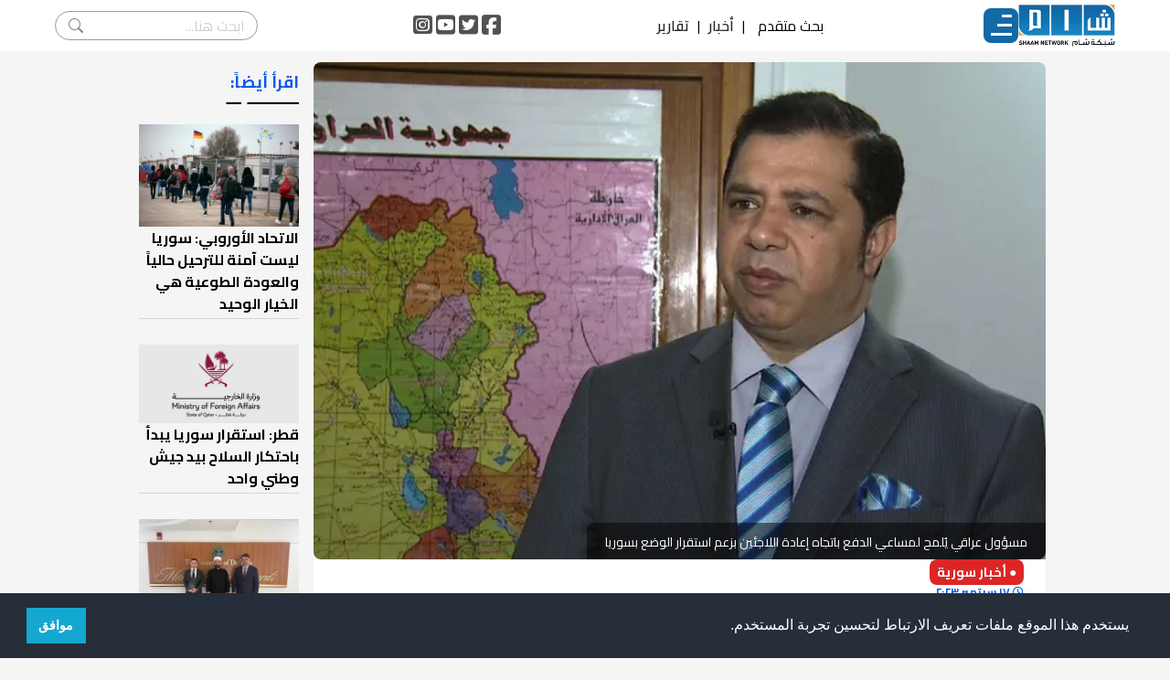

--- FILE ---
content_type: text/html; charset=utf-8
request_url: https://shaam.org/news/syria-news/msuwl-araqy-yulmh-lmsaay-aldfa-batjah-iaadh-allajeyn-bzam-astqrar-alwdha-bswrya
body_size: 17449
content:
<!doctype html>
<html lang="ar" dir="rtl">

<head>
  
  <meta charset="utf-8" />
  <title>مسؤول عراقي يُلمح لمساعي الدفع باتجاه إعادة اللاجئين بزعم استقرار الوضع بسوريا | شبكة شام الإخبارية</title>
  <meta name="viewport" content="width=device-width, initial-scale=1, shrink-to-fit=no">

  <link rel="preconnect" href="https://fonts.googleapis.com" />
  <link rel="preconnect" href="https://fonts.gstatic.com" crossorigin />
  <link href="https://fonts.googleapis.com/css2?family=Cairo:wght@200;300;400;500;600;700;800&display=swap" rel="stylesheet"/>
  <link rel="stylesheet" href="/public/assets/theme/css/style.css" />
    
  <script src="https://kit.fontawesome.com/de9406df7e.js" crossorigin="anonymous"></script>
  <script src="https://code.jquery.com/jquery-2.2.0.min.js" type="text/javascript"></script>
  <!-- <script src="/public/assets/theme/superfish/js/jquery.js"></script>
  <script src="/public/assets/theme/superfish/js/hoverIntent.js"></script>
  <script src="/public/assets/theme/superfish/js/superfish.js"></script> -->
  <!-- Favicon -->
  <link rel="shortcut icon" href="/public/assets/images/favicon.ico">
  <!-- Google tag (gtag.js) -->
  <script async src="https://www.googletagmanager.com/gtag/js?id=G-NQKD0J1S23"></script>
  <script>
    window.dataLayer = window.dataLayer || [];
    function gtag(){dataLayer.push(arguments);}
    gtag('js', new Date());

    gtag('config', 'G-NQKD0J1S23');
  </script>

  <!-- <script async src="https://www.googletagmanager.com/gtag/js?id=UA-32883605-1"></script>
<script>
  window.dataLayer = window.dataLayer || [];
  function gtag(){dataLayer.push(arguments);}
  gtag('js', new Date());

  gtag('config', 'UA-32883605-1');
</script> -->
<script type="text/javascript">
  (function(c,l,a,r,i,t,y){
      c[a]=c[a]||function(){(c[a].q=c[a].q||[]).push(arguments)};
      t=l.createElement(r);t.async=1;t.src="https://www.clarity.ms/tag/"+i;
      y=l.getElementsByTagName(r)[0];y.parentNode.insertBefore(t,y);
  })(window, document, "clarity", "script", "fv6q3g4c3v");
</script>

  
<!-- single post metas -->
<meta name="description" content='قال فاضل الغراوي رئيس المركز الاستراتيجي لحقوق الإنسان في العراق، إن العراق تعامل مع ملف اللاجئين السوريين من ناحية إنسانية، معتبراً أن الأوضاع في سور'>
<meta name="keywords" content='اللاجئين السوريين في العراق,العراق,إعادة اللاجئين'>

<meta name="thumbnail" content="http://shaam.org/imgs/posts/2023/9/1694947926176_l.webp" />

<meta property="og:title" content='مسؤول عراقي يُلمح لمساعي الدفع باتجاه إعادة اللاجئين بزعم استقرار الوضع بسوريا'>

<meta property="og:image" content="http://shaam.org/imgs/posts/2023/9/1694947926176_l.webp">
<meta property="og:image:url" content="http://shaam.org/imgs/posts/2023/9/1694947926176_l.webp" />
<meta property="og:image:secure_url" content="http://shaam.org/imgs/posts/2023/9/1694947926176_l.webp" />

<meta property="og:image:type" content="image/jpg" />
<meta property="og:image:width" content="300" />
<meta property="og:image:height" content="200" />
<meta property="og:image:alt" content="مسؤول عراقي يُلمح لمساعي الدفع باتجاه إعادة اللاجئين بزعم استقرار الوضع بسوريا" />
<meta property="og:locale" content="ar_AR" />
<!-- 
  <meta property="og:image" content="http://shaam.org/">

  <meta property="og:image" content="http://shaam.org/">
 -->
<meta property="og:description" content='قال فاضل الغراوي رئيس المركز الاستراتيجي لحقوق الإنسان في العراق، إن العراق تعامل مع ملف اللاجئين السوريين من ناحية إنسانية، معتبراً أن الأوضاع في سور' />

<meta property="og:site_name" content="شبكة شام" />
<meta property="og:url" content='https://shaam.org/news/syria-news/msuwl-araqy-yulmh-lmsaay-aldfa-batjah-iaadh-allajeyn-bzam-astqrar-alwdha-bswrya' />
<meta property="og:type" content="article" />
<meta name="twitter:card" content="summary_large_image">

<meta name="twitter:image" content="http://shaam.org/imgs/posts/2023/9/1694947926176_l.webp">

<!-- 
  <meta name="twitter:image" content="http://shaam.org/">

  <meta name="twitter:image" content="http://shaam.org/">
 -->
<meta name="twitter:title" content='مسؤول عراقي يُلمح لمساعي الدفع باتجاه إعادة اللاجئين بزعم استقرار الوضع بسوريا' />
<meta name="twitter:description" content='قال فاضل الغراوي رئيس المركز الاستراتيجي لحقوق الإنسان في العراق، إن العراق تعامل مع ملف اللاجئين السوريين من ناحية إنسانية، معتبراً أن الأوضاع في سور' />
<meta name="twitter:site" content="شبكة شام" />
<meta name="twitter:url" content='https://shaam.org/news/syria-news/msuwl-araqy-yulmh-lmsaay-aldfa-batjah-iaadh-allajeyn-bzam-astqrar-alwdha-bswrya' />
<!-- <link rel="canonical" href='https://shaam.org///' /> -->
<link rel="stylesheet" href="/public/assets/theme/css/shaam-v2.css" />

  
  <!-- Google Font -->
	<!-- <link rel="preconnect" href="https://fonts.gstatic.com">
	<link href="https://fonts.googleapis.com/css2?family=Nunito+Sans:wght@400;700&family=Rubik:wght@400;500;700&display=swap" rel="stylesheet"> -->

	<!-- Plugins CSS -->
	<!-- <link rel="stylesheet" type="text/css" href="/public/assets/frontend/vendor/font-awesome/css/all.min.css">
	<link rel="stylesheet" type="text/css" href="/public/assets/frontend/vendor/bootstrap-icons/bootstrap-icons.css">
	<link rel="stylesheet" type="text/css" href="/public/assets/frontend/vendor/tiny-slider/tiny-slider.css"> -->

	<!-- Theme CSS -->
	<!-- <link id="style-switch" rel="stylesheet" type="text/css" href="/public/assets/frontend/css/style-rtl.css"> -->
	
	<!-- Global site tag (gtag.js) - Google Analytics -->
	<!-- <script async src="https://www.googletagmanager.com/gtag/js?id=G-XZ4W34ZJ0L"></script>
	<script>
	  window.dataLayer = window.dataLayer || [];
	  function gtag(){dataLayer.push(arguments);}
	  gtag('js', new Date());

	  gtag('config', 'G-XZ4W34ZJ0L');
	</script> -->

    <!-- Old Admin Bootstrap Css -->
    <!-- <link href="/public/assets/css/bootstrap-rtl.min.css" id="bootstrap-style" rel="stylesheet" type="text/css" /> -->
    <!-- Icons Css -->
    <!-- <link href="/public/assets/css/icons.min.css" rel="stylesheet" type="text/css" /> -->
    <!-- App Css-->
    <!-- <link href="/public/assets/css/app-rtl.min.css" id="app-style" rel="stylesheet" type="text/css" /> -->
    <link rel="stylesheet" type="text/css" href="https://cdn.jsdelivr.net/npm/cookieconsent@3/build/cookieconsent.min.css" />
</head>

<body>
  <!-- Begin page -->
  <!-- <div id="layout-wrapper">

    <div class="main-content">
      <div class="page-content">
        <div class="container-fluid"> -->

          <!-- Tagify Plugin-->
<!-- <script src="/public/assets/js/tagify/tagify.min.js"></script>
<script src="/public/assets/js/tagify/tagify.polyfills.min.js"></script>
<link href="/public/assets/js/tagify/tagify.css" rel="stylesheet" type="text/css" /> -->

<nav class="navbar">
  <div class="nav-main">
    <a href="/">
      <img
        src="/public/assets/theme/img/logo.png"
        alt=""
        width="106"
        height="46"
      />
    </a>
    
    <div class="mainMenu">
      <div class="nav-icon">
        <div class="nav-icon-lines"></div>
      </div>
      <ul class="dropDownMenu" id="touchDropdown">
        <li class="dropdown">
          <!-- <label for="drop-1" class="drop-toggle">الأخبار</label> -->
          <a class="arrow">الأخبار</a>
          <!-- <input type="checkbox" id="drop-1"/> -->
          <ul class="submenu-content">
            <li><a href="/news">آخر الأخبار</a></li>
            <li><a href="/news/syria-news">أخبار سورية</a></li>
            <li><a href="/news/arabic-news">أخبار عربية</a></li>
            <li><a href="/news/international-news">أخبار دولية</a></li>
          </ul>
        </li>
        <li class="dropdown">
          <!-- <label for="drop-2" class="drop-toggle">تقارير</label> -->
          <a class="arrow">تقارير</a>
          <!-- <input type="checkbox" id="drop-2"/> -->
          <ul class="submenu-content">
            <li><a href="/reports/battleground-reports">تقارير ميدانية</a></li>
            <li><a href="/reports/political-reports">تقارير سياسية</a></li>
            <li><a href="/reports/economic-reports">تقارير اقتصادية</a></li>
            <li><a href="/reports/special-reports">تقارير خاصة</a></li>
            <li><a href="/reports/humanitarian-reports">تقارير إنسانية</a></li>
            <li><a href="/reports/human-rights-reports">تقارير حقوقية</a></li>
            <li><a href="/reports/military-reports">تقارير عسكرية</a></li>
            <li><a href="/reports/media-roundup">جولة في الصحافة</a></li>
          </ul>
        </li>
        <li class="dropdown">
          <a class="arrow">مقالات</a>
          <ul class="submenu-content">
            <li><a href="/articles/opinion-articles">مقالات رأي</a></li>
            <li><a href="/articles/studies-and-research">بحوث ودراسات</a></li>
            <!-- <li><a href="/articles/revolution-writers">كتاب الثورة</a></li> -->
          </ul>
        </li>
        <li class="dropdown">
          <a class="arrow">فيديو شام</a>
          <ul class="submenu-content">
            <li><a href="/shaam-videos/special-shaam-videos">فيديوهات شام</a></li>
            <!-- <li><a href="/shaam-videos/shaamplus">شام بلس+</a></li> -->
            <li><a href="/shaam-videos/shaam-video-reports">تقارير شام المرئية</a></li>
            <li><a href="/shaam-videos/shaam-field-tours">جولات شام الميدانية</a></li>
          </ul>
        </li>
        <li class="dropdown">
          <a class="arrow">غاليري الثورة</a>
          <ul class="submenu-content">
            <li><a href="/revolution-gallery/revolution-comics">كاريكاتير الثورة</a></li>
            <!-- <li><a href="#">فنانو الثورة</a></li>
            <li><a href="#">فيديو الثورة</a></li> -->
            <li class="sub-dropdown">
              <a class="arrow">انفوغرافيكس</a>
              <ul class="sub-submenu-content">
                <li><a href="/revolution-gallery/infographics/local-infographics">انفوغرافيكس محلي</a></li>
                <li><a href="/revolution-gallery/infographics/international-infographics">انفوغرافيكس دولي</a></li>
              </ul>
            </li>
          </ul>
        </li>
        <div class="dropdownDivider"></div>
        <div class="nav-search-mob">
          <form class="nav-search-form-mob" action="/search">
            <input type="search" name="term" placeholder="ابحث هنا..." />
            <button type="submit">search</button>
          </form>
          <div>
            <span onclick="dropDownSearchMob()">بحث متقدم</span>
            <div id="searchFormMob" class="searchForm">
              <form action="/search" method="GET">
                <div>
                  <div class="searchItem">
                    <label for="title">العنوان</label>
                    <input type="text" name="title" class="searchInput" placeholder="ادخل العنوان"/>
                  </div>
                  <div class="searchItem">
                    <label for="content">نص في المقال</label>
                    <input type="text" name="content" class="searchInput" placeholder="ادخل النص"/>
                  </div>
                </div>
                <div>
                  <div class="searchItem">
                    <label for="category">القسم</label>
                    <input type="text" name="category"/>
                  </div>
                  <div class="searchItem">
                    <div>
                      <label for="date">تاريخ النشر</label>
                    </div>
                    <div>
                      <span>من:</span>
                      <input type="date" name="startDate" value="" class="searchInput"/>
                      <span>إلى:</span>
                      <input type="date" name="endDate" value="" class="searchInput"/>
                    </div>
                  </div>
                </div>
                <button class="searchBtn">بحث</button>
              </form>
            </div>
          </div>
        </div>
        <div class="nav-social-mob">
          <a href="https://www.facebook.com/ShaamNetwork.Arabic"><i class="fab fa-facebook-square"></i></a>
          <a href="https://twitter.com/ShaamNetwork"><i class="fab fa-twitter-square"></i></a>
          <a href="https://www.youtube.com/user/SHAMSNN"><i class="fab fa-youtube-square"></i></a>
          <a href="https://instagram.com/shaamnetwork"><i class="fab fa-instagram-square"></i></a>
        </div>
        <!-- <li class="dropdown">
          <a href="#home" class="arrow">غاليري الثورة</a>
          <ul class="submenu-content">
            <li><a href="#">كاريكاتير الثورة</a></li>
            <li><a href="#">فنانو الثورة</a></li>
            <li><a href="#">فيديو الثورة</a></li>
            <li class="sub-dropdown">
              <a href="#" class="arrow">انفوغرافيكس</a>
              <ul class="sub-submenu-content">
                <li><a href="#">انفوغرافيكس محلي</a></li>
                <li><a href="#">انفوغرافيكس دولي</a></li>
              </ul>
            </li>
          </ul>
        </li> -->
        <!-- <li><a href="/revoinshameyes">الثورة في عيون شام</a></li> -->
        <!-- <li class="dropdown">
          <a href="#home" class="arrow">من شبكة شام</a>
          <ul class="submenu-content">
            <li><a href="#">من نحن</a></li>
            <li><a href="#">أهداف شبكة شام</a></li>
            <li><a href="#">خدمات شبكة شام</a></li>
            <li><a href="#">المستفيدون من الشبكة</a></li>
            <li><a href="#">لمحة عن شبكة شام</a></li>
            <li><a href="#">مقدمة عن شبكة شام</a></li>
          </ul> -->
          <!-- <ul>
            <li><a href="#">بنية شبكة شام</a></li>
            <li><a href="#">نظام العمل في شبكة شام</a></li>
            <li><a href="#">المرأة في شبكة شام</a></li>
            <li><a href="#">مبادئ وأخلاقيات تنتهجها شبكة شام</a></li>
            <li><a href="#">شهداء شام</a></li>
            <li><a href="#">تواصل معنا</a></li>
          </ul> -->
        <!-- </li> -->

      </ul>
    </div>
  </div>
  
  
  <div class="top-items">
    <!-- <a href="javascript:void(0)">بحث متقدم</a>
    <span>|</span> -->
    <span onclick="dropDownSearch()">بحث متقدم</span>
    <div id="searchForm" class="searchForm">
      <form action="/search" method="GET">
        <div>
          <div class="searchItem">
            <label for="title">العنوان</label>
            <input type="text" name="title" class="searchInput" placeholder="ادخل العنوان"/>
          </div>
          <div class="searchItem">
            <label for="content">نص في المقال</label>
            <input type="text" name="content" class="searchInput" placeholder="ادخل النص"/>
          </div>
        </div>
        <div>
          <div class="searchItem">
            <label for="category">القسم</label>
            <input type="text" name="category"/>
          </div>
          <div class="searchItem">
            <div>
              <label for="date">تاريخ النشر</label>
            </div>
            <div>
              <span>من:</span>
              <input type="date" name="startDate" value="" class="searchInput"/>
              <span>إلى:</span>
              <input type="date" name="endDate" value="" class="searchInput"/>
            </div>
          </div>
        </div>
        <button class="searchBtn">بحث</button>
      </form>
    </div>
    <span>|</span>
    <a href="/news">أخبار</a>
    <span>|</span>
    <a href="/reports">تقارير</a>
    <!-- <span>|</span>
    <a href="/articles">مقالات</a> -->
    <!-- <span>|</span>
    <a href="#">ساهم بدعم الشبكة</a> -->
  </div>

  <div class="nav-social">
    <a href="https://www.facebook.com/ShaamNetwork.Arabic"><i class="fab fa-facebook-square"></i></a>
    <a href="https://twitter.com/ShaamNetwork"><i class="fab fa-twitter-square"></i></a>
    <a href="https://www.youtube.com/user/SHAMSNN"><i class="fab fa-youtube-square"></i></a>
    <a href="https://instagram.com/shaamnetwork"><i class="fab fa-instagram-square"></i></a>

  </div>
  <div class="nav-search">
    <form class="nav-search-form" action="/search">
      <input type="search" name="title" placeholder="ابحث هنا..." />
      <button type="submit">search</button>
    </form>
  </div>
</nav>

<script>
  function dropDownSearch() {
    $("#searchForm").toggle(400);
  }

  function dropDownSearchMob() {
    $("#searchFormMob").toggle(400);
  }

  const startDate = document.querySelectorAll('input[name=startDate]');
  const endDate = document.querySelectorAll('input[name=endDate]');
  var startTime = new Date(new Date().setDate(new Date().getDate() - 180)).toLocaleDateString('en-SE');
  var endTime = new Date().toLocaleDateString('en-SE');
  startDate[0].value = startTime;
  endDate[0].value = endTime;
  startDate[1].value = startTime;
  endDate[1].value = endTime;
</script>

<!-- Tagify js -->
<!-- <script src="/public/assets/js/tagify/tagify-search-init.js"></script> -->
          
<script>
  window.fbAsyncInit = function() {
    FB.init({
      appId: '712019880102822',
      autoLogAppEvents: true,
      xfbml: true,
      version: 'v16.0'
    });
  };
</script>
<script async defer crossorigin="anonymous" src="https://connect.facebook.net/en_US/sdk.js"></script>

<!--  post -->
<div class="container flex flex-col md:flex-row gap-6">
  <!-- <div class="w-full bg-white rounded-lg pb-6"> -->
  <article class="flex flex-col gap-2 w-full bg-white rounded-lg pb-6">
    <!-- <div class="post_start_ad">
          <a class="ads" id="playVideo" target="_blank" href="https://form.jotform.com/242201758450451">
            <video width="100%" height="auto" autoplay playsinline>
                <source src="https://alsoury.net/public/austin_tice/austin_tice_mp4.mp4" type="video/mp4">
            </video>
          </a>
          <script>
            document.addEventListener('DOMContentLoaded', function () {
                const video = document.querySelector('#playVideo video');
                
                function playVideo() {
                    if (video.paused && video.readyState >= 3) {
                        video.play();
                    }
                }
                document.addEventListener('click', playVideo);
                document.addEventListener('scroll', playVideo);
                document.addEventListener('touchstart', playVideo); 
                document.addEventListener('touchmove', playVideo);  
            });
          </script>
        </div> -->
    <figure class="relative">
      <picture>
        <source media="(max-width:640px)" srcset="/imgs/posts/2023/9/1694947926176_m.webp">
        <source media="(min-width:641px) and (max-width:1024px)" srcset="/imgs/posts/2023/9/1694947926176_l.webp">
        <source media="(min-width:1025px)" srcset="/imgs/posts/2023/9/1694947926176_l.webp">
        <img id="myImg" fetchpriority="high" src="/imgs/posts/2023/9/1694947926176.webp" alt="مسؤول عراقي يُلمح لمساعي الدفع باتجاه إعادة اللاجئين بزعم استقرار الوضع بسوريا" width="100%" height="100%" class="w-full aspect-auto object-cover md:h-96 xl:h-[34rem] rounded-lg">
        <!-- h-52 -->
      </picture>
      <figcaption class="absolute bottom-0 z-90 bg-black/50 px-5 py-2 text-white rounded-tl-lg">
        <span class="mt-1 text-sm ">مسؤول عراقي يُلمح لمساعي الدفع باتجاه إعادة اللاجئين بزعم استقرار الوضع بسوريا</span>
      </figcaption>
    </figure>
    <div id="myModal" class=" modal">

      <!-- The Close Button -->
      <span class="close">&times;</span>

      <!-- Modal Content (The Image) -->
      <img class="modal-content" id="img01">

      <!-- Modal Caption (Image Text) -->
      <div id="caption"></div>
    </div>

    <a class="bg-red-600 text-white text-sm font-bold w-fit rounded-lg mx-2 xl:mx-6 px-2 py-1" href="/news/syria-news">&#x25CF; أخبار سورية</a>

    <span class="text-titleprimary font-bold text-xs mx-2 xl:mx-6"><i class="far fa-clock"></i> ١٧ سبتمبر ٢٠٢٣</span>

    <h1 class="text-titleprimary font-bold text-lg mx-2 xl:mx-6">مسؤول عراقي يُلمح لمساعي الدفع باتجاه إعادة اللاجئين بزعم استقرار الوضع بسوريا</h1>

    <div id="content" class="no-tailwindcss-base mx-2 xl:mx-6 text-justify whitespace-pre-line"><p>قال "فاضل الغراوي" رئيس "المركز الاستراتيجي لحقوق الإنسان" في العراق، إن العراق تعامل مع ملف اللاجئين السوريين من "ناحية إنسانية"، معتبراً أن "الأوضاع في سوريا استقرت، وحان الوقت لإعادة لاجئيها إليها طوعاً وإنهاء معاناتهم وغلق المخيمات التي يعيشون فيها".</p>
<p>وذكر المسؤول العراقي أن عدد السوريين في بلاده تجاوز 260 ألف لاجئ، مشيراً إلى أن القسم الأكبر منهم يعيشون في مخيمات، لفت إلى أن العراق استمر بتقديم المساعدات والبرامج الإغاثية لهم طيلة تسع سنوات، رغم من عدم انضمامه إلى اتفاقية اللاجئين لعام 1951، بين أن "دخول اللاجئين السوريين يكون من المناطق الحدودية في دهوك والموصل والأنبار، بشكل غير رسمي".</p>
<p>وسبق أن كشفت منظمات حقوقية عراقية، عن تسليم الحكومة العراقية ثلاثة لاجئين سوريين، إلى نظام الأسد في دمشق، كانوا معتقلين في بغداد منذ أربعة أشهر، جراء مخالفتهم لنظام الإقامة في العراق، في تطور جديد يجعل اللاجئين السوريين في العراق عرضة لمخاطر تسليمهم للنظام وتعريض حياتهم لمخاطر عديدة.</p>
<p>وقال مدير منظمة "جاني روج" رشيد علي جان، إن اللاجئين الثلاثة سلموا إلى دمشق وبقيت أسرهم في بغداد، مؤكداً أن المنظمة تجهل مصير اللاجئين بعد الترحيل حتى الآن، ولفت إلى وجود 33 لاجئاً من سكان شمال شرقي سوريا معتقلين لدى الحكومة العراقية في العاصمة بغداد، معرباً عن مخاوفه من تكرار تسليمهم إلى حكومة دمشق.</p>
<p>ودعا علي جان - وفق شبكة "روداو" - وزارة الداخلية العراقية ومفوضية شؤون اللاجئين و"إقليم كردستان"، إلى التدخل لوقف عملية تسفيرهم أو ترحيلهم، "لما يمثل ذلك من انتهاك لحقوق الإنسان"، في وقت اعتبر المتحدث باسم وزارة الداخلية العراقية خالد المحنا، أن المخالفين لقانون الإقامة يخيّرون إما بنقلهم إلى "إقليم كردستان"، أو تسفيرهم إلى بلدهم الأم.</p>
<p>وسبق أن أصدرت "الشبكة السورية لحقوق الإنسان"، بياناً بمناسبة "اليوم العالمي للاجئين"، قالت فيه إن سوريا بلد غير آمن وعودة ملايين اللاجئين مرتبطة بتحقيق انتقال سياسي ديمقراطي، وذكر البيان أن الانتهاكات التي مارسها النظام السوري وبقية أطراف النزاع، تسببت في تشريد نصف الشعب السوري ما بين نازح ولاجئ، وما زال هناك عشرات الآلاف يرغبون في اللجوء نظراً لأن الانتهاكات مستمرة، بل وتعاد العلاقات مع مرتكبيها، مما يعني فقدان أي أمل في العودة القريبة إلى سوريا.&nbsp;</p>
<p>أكد البيان أن الانتهاكات المستمرة من قبل مختلف أطراف النزاع والقوى المسيطرة في سوريا هي السبب الرئيس وراء توليد مزيدٍ من اللاجئين، وعلى الرغم من تراجع وتيرة بعض الانتهاكات في العامين الأخيرين، لكن الأثر التراكمي لهذه الانتهاكات على مدى اثني عشر عاماً خلَّف أوضاعاً كارثيةً لحالة حقوق الإنسان في سوريا، من قتل، اعتقال تعسفي وإخفاء قسري، تشريد قسري، التعذيب، نهب أراضٍ وممتلكات، وفلتان أمني أدى إلى عمليات اغتيال وقتل عبر التفجيرات عن بعد، وغير ذلك من أنماط الانتهاكات.&nbsp;</p>
<p>وأوضحت أنه بسبب هذه الانتهاكات التي تهدد جوهر حقوق وكرامة الإنسان، وعدم وجود أي أفق لإيقافها أو محاسبة المتورطين فيها، يحاول المئات من السوريين الفرار من أرضهم، وبيع ممتلكاتهم، وطلب اللجوء حول العالم.&nbsp;</p>
<p>وفقاً للبيان فإنه لا يحق لأية حكومة أن تقيّم الأوضاع في سوريا، ثم بناءً على هذا التقييم تتخذ قرارات بترحيل اللاجئين السوريين لديها إلى سوريا، كما أن مهمة تقييم الأوضاع في سوريا هي من وظيفة المفوضية السامية للأمم المتحدة لشؤون اللاجئين، ولجنة التحقيق الدولية المستقلة، والمنظمات الحقوقية الدولية، والمنظمات المحلية المختصة والفاعلة بتوثيق الانتهاكات في سوريا، كالشبكة السورية لحقوق الإنسان، وجميع هؤلاء أكدوا أنَّ سوريا بلد غير آمن.</p>
<p>وثق البيان منذ مطلع عام 2014 حتى حزيران/ 2023 ما لا يقل عن 3367 حالة اعتقال تعسفي بينها 246 طفلاً و212 سيدة (أنثى بالغة)، بحق لاجئين عادوا من دول اللجوء أو الإقامة إلى مناطق إقامتهم في سوريا، جميعهم تم اعتقالهم على يد قوات النظام السوري. أفرج النظام السوري عن 2094 حالة وبقيت 1273 حالة اعتقال، تحوَّل 923 منها إلى حالة اختفاء قسري. كما سجل ما لا يقل عن 74 حالة عنف جنسي تعرض لها اللاجئون العائدون في المدة ذاتها.</p>
<p>جاء في البيان أن إعادة النظام السوري إلى الجامعة العربية لا يعني أن سوريا أصبحت بلداً آمناً لعودة اللاجئين؛ لأنه ما زال يمارس جرائم ضد الإنسانية، وأن الشبكة السورية لحقوق الإنسان تبدي تخوفاً جدياً من أن تؤدي عملية إعادة العلاقات مع النظام السوري إلى إجبار اللاجئين السوريين على العودة.</p>
<p>وقد سجلت الشبكة السورية إعادة قسرية لما لا يقل عن 874 لاجئاً سورياً في لبنان، وذلك منذ مطلع نيسان المنصرم 2023 حتى الآن، بينهم 86 سيدة و104 طفلاً، كما سجلت اعتقال 87 شخصاً منهم من بينهم 2 طفل &nbsp;و5 سيدات، بينهم شخصين من عائلة واحدة. معظمهم قامت مفرزة الأمن العسكري التابعة لقوات النظام السوري باعتقالهم في منطقة المصنع الحدودية.</p>
<p>أكد البيان أن عمليات ترحيل اللاجئين، وممارسات الإعادة القسرية بحق اللاجئين السوريين تشكل انتهاكاً للقانون العرفي، وتتحمل الحكومات التي تقوم بذلك المسؤولية القانونية لما يتعرض له المعادون قسرياً من تعذيب وقتل وإخفاء قسري وغير ذلك من الانتهاكات على يد النظام السوري، إلى جانب مسؤولية النظام السوري المباشرة عن هذه الانتهاكات.</p>
<p>وطالب البيان حكومات الدول التي لديها لاجئين سوريين، وبشكل خاص دول الجوار التي تحتوي الأعداد الأكبر منهم، التوقف عن تهديدهم المستمر بالترحيل إلى سوريا، لأنَّ ذلك يشكل مصدر قلق نفسي وتهديد للاستقرار المادي، وتعطيل لعمليات الدمج المجتمعي التي يقومون بها.</p>
<p>&nbsp;</p></div>

    <!-- <div> -->
    <!-- <div class="my-8 mx-2 xl:mx-6 p-4 bg-[#f7f7f9] rounded-md clear-both">
      <a target="_blank" class="text-sm md:text-base font-bold flex flex-row gap-2 items-center" href="https://news.google.com/publications/CAAqBwgKMK-Xwgsw0bLZAw">
        <svg class="w-7 h-7" id="Capa_1" enable-background="new 0 0 512 512" height="512" viewBox="0 0 512 512" width="512" xmlns="http://www.w3.org/2000/svg">
          <g>
            <path d="m444.5 15.519h-188.5l-188.5 150.889h377z" fill="#0f9d58" />
            <path d="m67.5 15.519h188.5v150.89h-188.5z" fill="#31aa52" />
            <path d="m270.015 206.578h286.322v144.567h-286.322z" fill="#eb4132" transform="matrix(.195 -.981 .981 .195 59.066 629.696)" />
            <path d="m384.468 76.078-128.468 25.554-200.142 331.742 384.469-76.475z" fill="#f8a808" />
            <path d="m0 152.553 55.858 280.821 200.142-39.81v-291.932z" fill="#fbbd00" />
            <path d="m459.5 201.481h-203.5l-60 147.5 60 147.5h203.5z" fill="#4175df" />
            <path d="m52.5 201.481h203.5v295h-203.5z" fill="#4086f4" />
            <g fill="#e3e7ea">
              <path d="m317.5 273.981h82v30h-82z" />
              <path d="m317.5 333.981h82v30h-82z" />
              <path d="m317.5 393.981h82v30h-82z" />
            </g>
            <path d="m256 333.981h-56v30h55.503c-6.616 24.453-28.986 42.5-55.503 42.5-31.706 0-57.5-25.794-57.5-57.5s25.794-57.5 57.5-57.5c13.558 0 26.479 4.718 36.8 13.335l19.2-23.042c-15.707-13.114-35.37-20.293-56-20.293-48.248 0-87.5 39.252-87.5 87.5s39.252 87.5 87.5 87.5c21.284 0 40.815-7.642 56-20.322l11.5-52.178z" fill="#fff" />
            <path d="m256 333.981v82.178c19.238-16.064 31.5-40.214 31.5-67.178v-15z" fill="#e3e7ea" />
          </g>
        </svg>
        تابعوا آخر أخبار شام عبر Google News
      </a>
    </div> -->
    <!-- </div> -->

    <div class="mx-2 xl:mx-6 flex flex-row gap-2 items-center">
      <div class="">
        
        
        
        <!-- <span>الكاتب: فريق العمل</span> -->
        <span class="bg-titleprimary text-white text-xs xl:text-sm font-semibold w-fit rounded-xl px-2">الكاتب: فريق العمل</span>
        
        
      </div>
      <div class="flex flex-row items-center">
        <div class="text-titleprimary text-sm font-bold">مشاركة:&ensp;</div>
        <div class="flex flex-row gap-2">
          <span id="fbBtn" class="cursor-pointer">
            <svg xmlns="http://www.w3.org/2000/svg" viewBox="0 0 48 48" width="28px" height="28px">
              <path fill="#3f51b5" d="M24 4A20 20 0 1 0 24 44A20 20 0 1 0 24 4Z" />
              <path fill="#fff" d="M29.368,24H26v12h-5V24h-3v-4h3v-2.41c0.002-3.508,1.459-5.59,5.592-5.59H30v4h-2.287 C26.104,16,26,16.6,26,17.723V20h4L29.368,24z" />
            </svg>
          </span>
          <a href="https://twitter.com/intent/tweet?text=مسؤول عراقي يُلمح لمساعي الدفع باتجاه إعادة اللاجئين بزعم استقرار الوضع بسوريا%0Ahttps://shaam.org/3zM3Y7" target="_blank" title="شارك المقال على تويتر">
            <svg xmlns="http://www.w3.org/2000/svg" viewBox="0 0 48 48" width="28px" height="28px">
              <path fill="#03a9f4" d="M24 4A20 20 0 1 0 24 44A20 20 0 1 0 24 4Z" />
              <path fill="#fff" d="M36,17.12c-0.882,0.391-1.999,0.758-3,0.88c1.018-0.604,2.633-1.862,3-3 c-0.951,0.559-2.671,1.156-3.793,1.372C31.311,15.422,30.033,15,28.617,15C25.897,15,24,17.305,24,20v2c-4,0-7.9-3.047-10.327-6 c-0.427,0.721-0.667,1.565-0.667,2.457c0,1.819,1.671,3.665,2.994,4.543c-0.807-0.025-2.335-0.641-3-1c0,0.016,0,0.036,0,0.057 c0,2.367,1.661,3.974,3.912,4.422C16.501,26.592,16,27,14.072,27c0.626,1.935,3.773,2.958,5.928,3c-1.686,1.307-4.692,2-7,2 c-0.399,0-0.615,0.022-1-0.023C14.178,33.357,17.22,34,20,34c9.057,0,14-6.918,14-13.37c0-0.212-0.007-0.922-0.018-1.13 C34.95,18.818,35.342,18.104,36,17.12" />
            </svg>
          </a>
          <a href="whatsapp://send?text=مسؤول عراقي يُلمح لمساعي الدفع باتجاه إعادة اللاجئين بزعم استقرار الوضع بسوريا https://shaam.org/3zM3Y7" title="شارك المقال على واتساب">
            <svg xmlns="http://www.w3.org/2000/svg" viewBox="0 0 48 48" width="28px" height="28px" fill-rule="evenodd" clip-rule="evenodd">
              <path fill="#fff" d="M4.868,43.303l2.694-9.835C5.9,30.59,5.026,27.324,5.027,23.979C5.032,13.514,13.548,5,24.014,5c5.079,0.002,9.845,1.979,13.43,5.566c3.584,3.588,5.558,8.356,5.556,13.428c-0.004,10.465-8.522,18.98-18.986,18.98c-0.001,0,0,0,0,0h-0.008c-3.177-0.001-6.3-0.798-9.073-2.311L4.868,43.303z" />
              <path fill="#fff" d="M4.868,43.803c-0.132,0-0.26-0.052-0.355-0.148c-0.125-0.127-0.174-0.312-0.127-0.483l2.639-9.636c-1.636-2.906-2.499-6.206-2.497-9.556C4.532,13.238,13.273,4.5,24.014,4.5c5.21,0.002,10.105,2.031,13.784,5.713c3.679,3.683,5.704,8.577,5.702,13.781c-0.004,10.741-8.746,19.48-19.486,19.48c-3.189-0.001-6.344-0.788-9.144-2.277l-9.875,2.589C4.953,43.798,4.911,43.803,4.868,43.803z" />
              <path fill="#cfd8dc" d="M24.014,5c5.079,0.002,9.845,1.979,13.43,5.566c3.584,3.588,5.558,8.356,5.556,13.428c-0.004,10.465-8.522,18.98-18.986,18.98h-0.008c-3.177-0.001-6.3-0.798-9.073-2.311L4.868,43.303l2.694-9.835C5.9,30.59,5.026,27.324,5.027,23.979C5.032,13.514,13.548,5,24.014,5 M24.014,42.974C24.014,42.974,24.014,42.974,24.014,42.974C24.014,42.974,24.014,42.974,24.014,42.974 M24.014,42.974C24.014,42.974,24.014,42.974,24.014,42.974C24.014,42.974,24.014,42.974,24.014,42.974 M24.014,4C24.014,4,24.014,4,24.014,4C12.998,4,4.032,12.962,4.027,23.979c-0.001,3.367,0.849,6.685,2.461,9.622l-2.585,9.439c-0.094,0.345,0.002,0.713,0.254,0.967c0.19,0.192,0.447,0.297,0.711,0.297c0.085,0,0.17-0.011,0.254-0.033l9.687-2.54c2.828,1.468,5.998,2.243,9.197,2.244c11.024,0,19.99-8.963,19.995-19.98c0.002-5.339-2.075-10.359-5.848-14.135C34.378,6.083,29.357,4.002,24.014,4L24.014,4z" />
              <path fill="#40c351" d="M35.176,12.832c-2.98-2.982-6.941-4.625-11.157-4.626c-8.704,0-15.783,7.076-15.787,15.774c-0.001,2.981,0.833,5.883,2.413,8.396l0.376,0.597l-1.595,5.821l5.973-1.566l0.577,0.342c2.422,1.438,5.2,2.198,8.032,2.199h0.006c8.698,0,15.777-7.077,15.78-15.776C39.795,19.778,38.156,15.814,35.176,12.832z" />
              <path fill="#fff" fill-rule="evenodd" d="M19.268,16.045c-0.355-0.79-0.729-0.806-1.068-0.82c-0.277-0.012-0.593-0.011-0.909-0.011c-0.316,0-0.83,0.119-1.265,0.594c-0.435,0.475-1.661,1.622-1.661,3.956c0,2.334,1.7,4.59,1.937,4.906c0.237,0.316,3.282,5.259,8.104,7.161c4.007,1.58,4.823,1.266,5.693,1.187c0.87-0.079,2.807-1.147,3.202-2.255c0.395-1.108,0.395-2.057,0.277-2.255c-0.119-0.198-0.435-0.316-0.909-0.554s-2.807-1.385-3.242-1.543c-0.435-0.158-0.751-0.237-1.068,0.238c-0.316,0.474-1.225,1.543-1.502,1.859c-0.277,0.317-0.554,0.357-1.028,0.119c-0.474-0.238-2.002-0.738-3.815-2.354c-1.41-1.257-2.362-2.81-2.639-3.285c-0.277-0.474-0.03-0.731,0.208-0.968c0.213-0.213,0.474-0.554,0.712-0.831c0.237-0.277,0.316-0.475,0.474-0.791c0.158-0.317,0.079-0.594-0.04-0.831C20.612,19.329,19.69,16.983,19.268,16.045z" clip-rule="evenodd" />
            </svg>
          </a>
          <!-- <span href="#" title="شارك رابط المقال" class="self-center cursor-pointer">
                <svg xmlns="http://www.w3.org/2000/svg"  viewBox="0 0 505 505" width="22px" height="22px"><path fill="#25B7D3" d="M7.9,256C7.9,119,119,7.9,256,7.9C393,7.9,504.1,119,504.1,256c0,137-111.1,248.1-248.1,248.1C119,504.1,7.9,393,7.9,256z"/><path fill="#FFF" d="M154.4 203.09999999999997A53.8 53.8 0 1 0 154.4 310.7 53.8 53.8 0 1 0 154.4 203.09999999999997zM318.7 107.39999999999999A53.8 53.8 0 1 0 318.7 215 53.8 53.8 0 1 0 318.7 107.39999999999999zM318.7 297A53.8 53.8 0 1 0 318.7 404.6 53.8 53.8 0 1 0 318.7 297z"/><g><path fill="#FFF" d="M222.1 112.2H251V302.3H222.1z" transform="rotate(59.786 236.552 207.272)"/></g><g><path fill="#FFF" d="M141.5 288.5H331.6V317.4H141.5z" transform="rotate(30.214 236.576 302.965)"/></g></svg>
              </span> -->
        </div>
        <!-- <a href="#"><img src="/public/assets/theme/img/facebook.png" alt=""></a>&ensp;<a href="#"><img src="/public/assets/theme/img/twitter.png" alt=""></a></span> -->
      </div>
    </div>

    
    <div class="mx-2 xl:mx-6">
      <span class=" font-bold text-sm">الكلمات الدليلية:</span>
      <div class="flex flex-wrap gap-1">
        
        <a class="bg-titleprimary text-white text-xs xl:text-sm font-semibold w-fit rounded-xl py-1 px-2 whitespace-nowrap" href="/tag?keyword=اللاجئين السوريين في العراق">اللاجئين السوريين في العراق</a>
        
        <a class="bg-titleprimary text-white text-xs xl:text-sm font-semibold w-fit rounded-xl py-1 px-2 whitespace-nowrap" href="/tag?keyword=العراق">العراق</a>
        
        <a class="bg-titleprimary text-white text-xs xl:text-sm font-semibold w-fit rounded-xl py-1 px-2 whitespace-nowrap" href="/tag?keyword=إعادة اللاجئين">إعادة اللاجئين</a>
        
      </div>

    </div>
    

    <!-- <div class="post_end_ad">
          <a class="ads" id="playVideo" target="_blank" href="https://form.jotform.com/242201758450451">
            <video width="100%" height="auto" autoplay playsinline>
                <source src="https://alsoury.net/public/austin_tice/austin_tice_mp4.mp4" type="video/mp4">
            </video>
          </a>
        </div> -->

  </article>
  <!-- </div> -->

  <section class="p-4 md:w-3/12">


    <div class=" mb-4">
      <h1 class=" text-titleprimary text-lg leading-3 font-bold">اقرأ أيضاً:</h1>
      <span class=" text-3xl leading-[0]">ـــــــ ــ</span>
    </div>

    <div class="grid grid-cols-2 md:grid-cols-1 gap-7 ">

      <!-- <div class="flex flex-col gap-4"> -->
      
      <div class="border-b border-gray-300 pb-1">
        <a class="flex flex-col gap-x-2 items-center hover:text-titleprimary" href="/news/syria-news/الاتحاد-الأوروبي-سوريا-ليست-آمنة-للترحيل-حاليا-والعودة-الطوعية-هي-الخيار-الوحيد">
          <img src="/imgs/posts/2026/1/1769882985320_m.webp" alt="الاتحاد الأوروبي: سوريا ليست آمنة للترحيل حالياً والعودة الطوعية هي الخيار الوحيد" loading="lazy" width="100%" height="100%" class="w-full">
          <h4 class="font-bold text-base">الاتحاد الأوروبي: سوريا ليست آمنة للترحيل حالياً والعودة الطوعية هي الخيار الوحيد</h4>
        </a>
      </div>
      
      <div class="border-b border-gray-300 pb-1">
        <a class="flex flex-col gap-x-2 items-center hover:text-titleprimary" href="/news/syria-news/قطر-استقرار-سوريا-يبدأ-باحتكار-السلاح-بيد-جيش-وطني-واحد">
          <img src="/imgs/posts/2026/1/1769877874659_m.webp" alt="قطر: استقرار سوريا يبدأ باحتكار السلاح بيد جيش وطني واحد" loading="lazy" width="100%" height="100%" class="w-full">
          <h4 class="font-bold text-base">قطر: استقرار سوريا يبدأ باحتكار السلاح بيد جيش وطني واحد</h4>
        </a>
      </div>
      
      <div class="border-b border-gray-300 pb-1">
        <a class="flex flex-col gap-x-2 items-center hover:text-titleprimary" href="/news/syria-news/عبد-الباقي-ناقشنا-مع-واشنطن-مخاطر-الفلتان-الأمني-في-السويداء-ودعم-وحدة-سوريا">
          <img src="/imgs/posts/2026/1/1769880651648_m.webp" alt="عبد الباقي: ناقشنا في واشنطن مخاطر الفلتان الأمني في السويداء ودعم وحدة سوريا" loading="lazy" width="100%" height="100%" class="w-full">
          <h4 class="font-bold text-base">عبد الباقي: ناقشنا في واشنطن مخاطر الفلتان الأمني في السويداء ودعم وحدة سوريا</h4>
        </a>
      </div>
      
      <div class="border-b border-gray-300 pb-1">
        <a class="flex flex-col gap-x-2 items-center hover:text-titleprimary" href="/news/syria-news/تقرير-يكشف-آليات-تجنيد-الأطفال-الكرد-ضمن-منظومة-«قسد»">
          <img src="/imgs/posts/2026/1/1769875464684_m.webp" alt="تقرير يكشف آليات تجنيد الأطفال الكرد ضمن منظومة «قسد»" loading="lazy" width="100%" height="100%" class="w-full">
          <h4 class="font-bold text-base">تقرير يكشف آليات تجنيد الأطفال الكرد ضمن منظومة «قسد»</h4>
        </a>
      </div>
      
      <div class="border-b border-gray-300 pb-1">
        <a class="flex flex-col gap-x-2 items-center hover:text-titleprimary" href="/news/syria-news/القبض-على-خلية-إجرامية-في-درعا-كانت-تعمل-بتوجيه-من-رستم-الغزالي">
          <img src="/imgs/posts/2026/1/1769874403632_m.webp" alt="القبض على خلية إجرامية في درعا كانت تعمل بتوجيه من رستم الغزالي" loading="lazy" width="100%" height="100%" class="w-full">
          <h4 class="font-bold text-base">القبض على خلية إجرامية في درعا كانت تعمل بتوجيه من رستم الغزالي</h4>
        </a>
      </div>
      
      <div class="border-b border-gray-300 pb-1">
        <a class="flex flex-col gap-x-2 items-center hover:text-titleprimary" href="/news/syria-news/تقرير-شام-الاقتصادي-أو-31-كانون-الثاني-2026">
          <img src="/imgs/posts/2026/1/1769874091576_m.webp" alt="تقرير شام الاقتصادي | 31 كانون الثاني 2026 " loading="lazy" width="100%" height="100%" class="w-full">
          <h4 class="font-bold text-base">تقرير شام الاقتصادي | 31 كانون الثاني 2026 </h4>
        </a>
      </div>
      
      <div class="border-b border-gray-300 pb-1">
        <a class="flex flex-col gap-x-2 items-center hover:text-titleprimary" href="/news/syria-news/السورية-للمخابز-إنجاز-تأهيل-46-مخبزا-واستمرار-العمل-على-100-آخر-في-المحافظات">
          <img src="/imgs/posts/2026/1/1769887760102_m.webp" alt="السورية للمخابز: إنجاز تأهيل 46 مخبزاً واستمرار العمل على 100 آخر في المحافظات" loading="lazy" width="100%" height="100%" class="w-full">
          <h4 class="font-bold text-base">السورية للمخابز: إنجاز تأهيل 46 مخبزاً واستمرار العمل على 100 آخر في المحافظات</h4>
        </a>
      </div>
      
      <div class="border-b border-gray-300 pb-1">
        <a class="flex flex-col gap-x-2 items-center hover:text-titleprimary" href="/news/syria-news/الأمانة-العامة-لرئاسة-الجمهورية-تتابع-تنفيذ-القرار-1017-لإصلاح-منظومة-التأمينات-الاجتماعية">
          <img src="/imgs/posts/2026/1/1769888467371_m.webp" alt="الأمانة العامة لرئاسة الجمهورية تتابع تنفيذ القرار 1017 لإصلاح منظومة التأمينات الاجتماعية" loading="lazy" width="100%" height="100%" class="w-full">
          <h4 class="font-bold text-base">الأمانة العامة لرئاسة الجمهورية تتابع تنفيذ القرار 1017 لإصلاح منظومة التأمينات الاجتماعية</h4>
        </a>
      </div>
      
      <div class="border-b border-gray-300 pb-1">
        <a class="flex flex-col gap-x-2 items-center hover:text-titleprimary" href="/news/syria-news/وفاة-عنصر-من-الدفاع-المدني-وإصابة-اثنين-خلال-مهمة-إنسانية-في-ريف-حلب">
          <img src="/imgs/posts/2026/1/1769879292228_m.webp" alt="وفاة عنصر من الدفاع المدني وإصابة اثنين خلال مهمة إنسانية في ريف حلب" loading="lazy" width="100%" height="100%" class="w-full">
          <h4 class="font-bold text-base">وفاة عنصر من الدفاع المدني وإصابة اثنين خلال مهمة إنسانية في ريف حلب</h4>
        </a>
      </div>
      
      <div class="border-b border-gray-300 pb-1">
        <a class="flex flex-col gap-x-2 items-center hover:text-titleprimary" href="/news/syria-news/بينهم-مقاتلون-أجانب-ونساء-قسد-تنعى-عددا-من-عناصرها">
          <img src="/imgs/posts/2026/1/1769865970984_m.webp" alt="قتلى ميلشيات قسد" loading="lazy" width="100%" height="100%" class="w-full">
          <h4 class="font-bold text-base">بينهم مقاتلون أجانب ونساء.. قسد تنعى عددًا من عناصرها</h4>
        </a>
      </div>
      

      <!-- </div> -->


    </div>
  </section>


</div>


          <footer>

    <div style="grid-area: 1 / 1 / span 2 / span 1;">
        <img src="/public/assets/theme/img/logo-white.png" alt="">
        <div>
            <a href="https://www.facebook.com/ShaamNetwork.Arabic"><i class="fa-brands fa-facebook-f footer-social-icon"></i></a>
            <a href="https://twitter.com/ShaamNetwork"><i class="fa-brands fa-twitter footer-social-icon"></i></a>
            <a href="https://www.youtube.com/user/SHAMSNN"><i class="fa-brands fa-youtube footer-social-icon"></i></a>
            <a href="https://instagram.com/shaamnetwork"><i class="fa-brands fa-instagram footer-social-icon"></i></a>
            <a href="https://www.tiktok.com/@shaamnewsnetwork"><i class="fa-brands fa-tiktok footer-social-icon"></i></a>
            <a href="https://news.google.com/publications/CAAqBwgKMK-Xwgsw0bLZAw"><i class="fa-brands fa-google footer-social-icon"></i></a>
        </div>
        <div>
            <span style="margin-left: 0.3rem;">Email: </span><a href="mailto:info@shaam.org">info@shaam.org</a><i class="fa-regular fa-envelope"></i>
        </div>
        
    </div>
    <!-- <div style="grid-area: 1 / 2 / span 2 / span 1;"> -->
        <div class="footer-title" style="grid-area: 1 / 2 / span 1 / span 1;">الأخبار</div>
        <div class="footer-list" style="grid-area: 2 / 2 / span 1 / span 1;">
            <!-- <a href="/news/bulletins">النشرات الساعية</a> -->
            <a href="/news/syria-news">أخبار سورية</a>
            <a href="/news/arabic-news">أخبار عربية</a>
            <a href="/news/international-news">أخبار دولية</a>
        </div>
    <!-- </div> -->
    <!-- <div style="grid-area: 1 / 3 / span 2 / span 1;"> -->
        <!-- HERE  -->
        <div class="footer-title" style="grid-area: 1 / 3 / span 1 / span 1;">روابط مختصرة</div>
        <div class="footer-list" style="grid-area: 2 / 3 / span 1 / span 1;">
            <a href="/shaam-newtwork/about-shaam/%D9%85%D9%86-%D9%86%D8%AD%D9%86">من نحن</a>
            <a href="/martyrs">شهداء شام</a>
            <a href="/shaam-team">فريق شام</a>
            <!-- <a href="#">أدبيات الثورة</a>
            <a href="#">معتقلونا</a>
            <a href="#">من ذاكرة الثورة</a> -->
        </div>
    <!-- </div> -->
    <!-- <div style="grid-area: 1 / 4 / span 2 / span 1;"> -->
        <!-- HERE -->
        <div class="footer-title" style="grid-area: 1 / 4 / span 1 / span 1;">من شبكة شام</div>
        <div class="footer-list" style="grid-area: 2 / 4 / span 1 / span 1;">
            <a href="/shaam-newtwork/about-shaam/أهداف-شبكة-شام">أهداف شبكة شام</a>
            <a href="/shaam-newtwork/about-shaam/خدمات-شبكة-شام-الإخبارية">خدمات شبكة شام</a>
            <a href="/shaam-newtwork/about-shaam/المستفيدون-من-الشبكة">المستفيدون من الشبكة</a>
            <a href="/shaam-newtwork/about-shaam/لمحة-عن-شبكة-شام-الإخبارية">لمحة عن شبكة شبام</a>
        </div>
        <!-- <div class="footer-list" style="margin-right: 30px;"> -->
            <!-- HERE -->
        <div class="footer-list" style="grid-area: 2 / 5 / span 1 / span 1;">
            <a href="/shaam-newtwork/about-shaam/بنية-شبكة-شام-الإخبارية">بنية شبكة شام</a>
            <a href="/shaam-newtwork/about-shaam/مقدمة-عن-شبكة-شام-الإخبارية">مقدمة عن شبكة شام</a>
            <a href="/shaam-newtwork/about-shaam/نظام-العمل-في-شبكة-شام-الإخبارية">نظام العمل في شبكة شام</a>
            <!-- <a href="#">شهداء شام</a> -->
        </div>
    <!-- </div> -->



</footer>
<div class="footer-copyright">
    <div>&copy; copyright 2026 All rights reserved.</div>
    <div>Developed and Designed by <a href="http://ultimate-stc.com.tr/" style="color: #545CF5;">Ultimate STC</a></div>
</div>
    <!-- <footer class="footer">footer</footer> -->
        <!-- </div>
      </div> -->
      <!-- include ('./Partials/Footer') -->
    <!-- </div>
  </div> -->

  <!-- include ('./Partials/Rightbar') -->
  <!-- include ('./Partials/FooterScript') -->

  




<script type="text/javascript">
  // Get the modal
  var modal = document.getElementById("myModal");

  // Get the image and insert it inside the modal - use its "alt" text as a caption
  var img = document.getElementById("myImg");
  var modalImg = document.getElementById("img01");
  var captionText = document.getElementById("caption");
  img.onclick = function() {
    modal.style.display = "block";
    modalImg.src = this.src;
    captionText.innerHTML = this.alt;
  }

  // Get the <span> element that closes the modal
  var span = document.getElementsByClassName("close")[0];

  // When the user clicks on <span> (x), close the modal
  span.onclick = function() {
    modal.style.display = "none";
  }
</script>

<script>
  // const numP = document.getElementById("content").childElementCount;
  // let lastParagraph;
  // if (numP > 2) {
  //   lastParagraph = document.querySelector('#content :nth-child(2)');
  // } else {
  //   lastParagraph = document.querySelector('#content :nth-child(1)');
  // }
  const contentContainer = document.getElementById("content");
  const lastParagraph = contentContainer.lastElementChild;

  const links = `
        
          <!-- related posts title -->
        <div class="flex flex-col gap-2 p-2 mx-2 xl:mx-6 bg-background">
          <h3 class="font-bold text-titleprimary">أخبار متعلقة:</h3>
          <div class="flex flex-col xl:flex-row gap-2">
            
              
              <a class="flex gap-x-2 items-center hover:text-titleprimary" href="/news/syria-news/الشرع-وماكرون-يبحثان-هاتفيا-مستجدات-المنطقة-ودعم-استقرار-سوريا-ومسار-إعادة-الإعمار">
                <img src="/imgs/posts/2026/1/1769893821305_s.webp" alt="الشرع وماكرون يبحثان هاتفياً مستجدات المنطقة ودعم استقرار سوريا ومسار إعادة الإعمار" loading="lazy" width="100%" height="100%" class="w-32">
                <span class="font-semibold">الشرع وماكرون يبحثان هاتفياً مستجدات المنطقة ودعم استقرار سوريا ومسار إعادة الإعمار</span>
              </a>
            
              
                <span class="w-full md:w-1 bg-white h-1 md:h-auto"></span>
              
              <a class="flex gap-x-2 items-center hover:text-titleprimary" href="/news/syria-news/وفد-حكومي-يتفقد-جاهزية-مطار-دير-الزور-المدني">
                <img src="/imgs/posts/2026/1/1769888617589_s.webp" alt="وفد حكومي يتفقد جاهزية مطار دير الزور المدني" loading="lazy" width="100%" height="100%" class="w-32">
                <span class="font-semibold">وفد حكومي يتفقد جاهزية مطار دير الزور المدني</span>
              </a>
            
          </div>
        </div>
        
      `;
  if (`news` !== "reports" && `syria-news` !== "bulletins") {
    lastParagraph.insertAdjacentHTML('afterend', links);
  }
</script>


<script>
  if (document.querySelectorAll(".instagram-media").length > 0) {
    var tag = document.createElement('script');
    tag.src = "https://www.instagram.com/embed.js";
    tag.defer = true;
    tag.async = true;
    var firstScriptTag = document.getElementsByTagName('script')[0];
    firstScriptTag.parentNode.insertBefore(tag, firstScriptTag);
  }
</script>

<script>
  document.getElementById('fbBtn').onclick = function() {
    FB.ui({
      display: 'popup',
      hashtag: '#شام',
      method: 'share_open_graph',
      action_type: 'og.likes',
      action_properties: JSON.stringify({
        object: 'https://shaam.org/3zM3Y7',
      })
    }, function(response) {});
  }
</script>

<!-- shaam -->
<script src="/public/assets/theme/js/sham.js"></script>
  <!-- Bootstrap JS -->
<script src="/public/assets/frontend/vendor/bootstrap/dist/js/bootstrap.bundle.min.js"></script>

<!-- Vendors -->
<script src="/public/assets/frontend/vendor/tiny-slider/tiny-slider-rtl.js"></script>
<script src="/public/assets/frontend/vendor/sticky-js/sticky.min.js"></script>

<!-- Template Functions -->
<script src="/public/assets/frontend/js/functions.js"></script>

<!-- Cookie Consent -->
<script src="https://cdn.jsdelivr.net/npm/cookieconsent@3/build/cookieconsent.min.js" data-cfasync="false"></script>
<script>
window.cookieconsent.initialise({
  "palette": {
    "popup": {
      "background": "#252e39"
    },
    "button": {
      "background": "#14a7d0"
    }
  },
  "showLink": false,
  "content": {
    "message": "يستخدم هذا الموقع ملفات تعريف الارتباط لتحسين تجربة المستخدم.",
    "dismiss": "موافق"
  }
});
</script>




  <!-- old admin -->
  <!-- <script src="/public/assets/js/app-rtl.js"></script> -->

  </body>

</html>


  <!-- <script>
    jQuery(document).ready(function() {
      jQuery('ul.sf-menu').superfish({
        hoverClass:   'sfHover',
      });
    });
  </script> -->
<!-- </body>

</html> -->